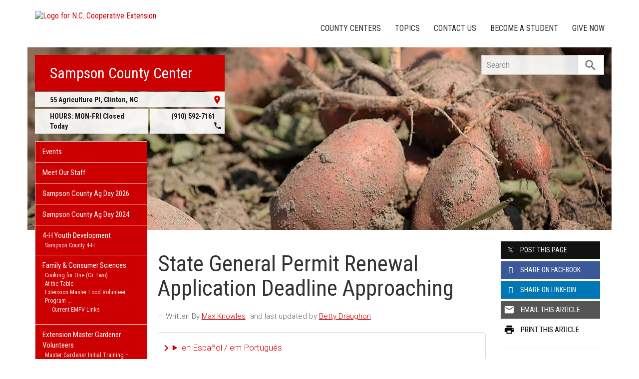

--- FILE ---
content_type: text/plain
request_url: https://www.google-analytics.com/j/collect?v=1&_v=j102&a=181331978&t=pageview&_s=1&dl=https%3A%2F%2Fsampson.ces.ncsu.edu%2F2024%2F02%2Fstate-general-permit-renewal-application-deadline-approaching%2F&ul=en-us%40posix&dt=State%20General%20Permit%20Renewal%20Application%20Deadline%20Approaching%20%7C%20N.C.%20Cooperative%20Extension&sr=1280x720&vp=1280x720&_u=IADAAEABAAAAACAAI~&jid=1663173431&gjid=55720676&cid=623817270.1762709663&tid=UA-43938656-1&_gid=615310807.1762709663&_r=1&_slc=1&z=1993455018
body_size: -832
content:
2,cG-SC0EZ8GZ09